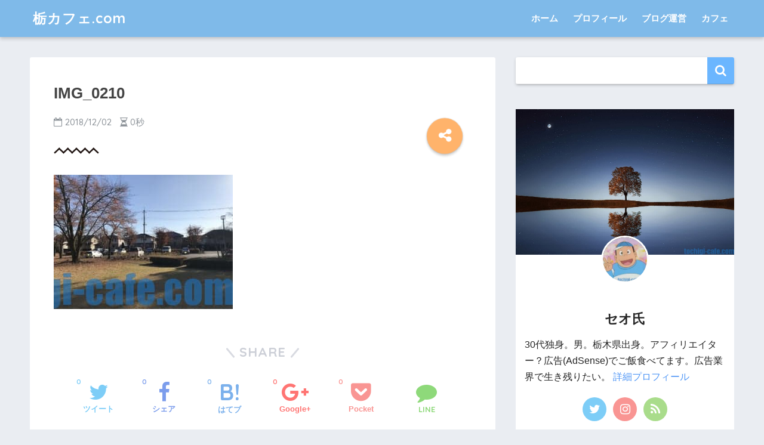

--- FILE ---
content_type: text/html; charset=UTF-8
request_url: https://tochigi-cafe.com/review-nakaokamoto-green-park/img_0210/
body_size: 11202
content:
<!doctype html>
<!--[if lt IE 7]><html lang="ja"
	prefix="og: https://ogp.me/ns#"  class="no-js lt-ie9 lt-ie8 lt-ie7"><![endif]-->
<!--[if (IE 7)&!(IEMobile)]><html lang="ja"
	prefix="og: https://ogp.me/ns#"  class="no-js lt-ie9 lt-ie8"><![endif]-->
<!--[if (IE 8)&!(IEMobile)]><html lang="ja"
	prefix="og: https://ogp.me/ns#"  class="no-js lt-ie9"><![endif]-->
<!--[if gt IE 8]><!--> <html lang="ja"
	prefix="og: https://ogp.me/ns#"  class="no-js"><!--<![endif]-->
	<head>
		<meta charset="utf-8">
		<meta http-equiv="X-UA-Compatible" content="IE=edge">
		<meta name="HandheldFriendly" content="True">
		<meta name="MobileOptimized" content="320">
		<meta name="viewport" content="width=device-width, initial-scale=1"/>
		<meta name="msapplication-TileColor" content="#6bb6ff">
        <meta name="theme-color" content="#6bb6ff">
		<link rel="pingback" href="https://tochigi-cafe.com/xmlrpc.php">
		<title>IMG_0210 | 栃カフェ.com</title>

		<!-- All in One SEO 4.1.4.4 -->
		<meta name="description" content="広場の真ん中から撮影：駐車場方面" />
		<meta name="robots" content="max-image-preview:large" />
		<meta name="google-site-verification" content="dp7TqpVFFIZzs6R5WlgU4qvfiDOVqnAAio7lASLVhWA" />
		<meta name="msvalidate.01" content="22DF5ED768D2F3B7713AF531CEC7B008" />
		<meta property="og:locale" content="ja_JP" />
		<meta property="og:site_name" content="栃カフェ.com | ゆったりのんびり栃木ライフ" />
		<meta property="og:type" content="article" />
		<meta property="og:title" content="IMG_0210 | 栃カフェ.com" />
		<meta property="article:published_time" content="2018-12-02T06:14:42+00:00" />
		<meta property="article:modified_time" content="2018-12-02T06:15:11+00:00" />
		<meta name="twitter:card" content="summary" />
		<meta name="twitter:domain" content="tochigi-cafe.com" />
		<meta name="twitter:title" content="IMG_0210 | 栃カフェ.com" />
		<meta name="google" content="nositelinkssearchbox" />
		<script type="application/ld+json" class="aioseo-schema">
			{"@context":"https:\/\/schema.org","@graph":[{"@type":"WebSite","@id":"https:\/\/tochigi-cafe.com\/#website","url":"https:\/\/tochigi-cafe.com\/","name":"\u6803\u30ab\u30d5\u30a7.com","description":"\u3086\u3063\u305f\u308a\u306e\u3093\u3073\u308a\u6803\u6728\u30e9\u30a4\u30d5","inLanguage":"ja","publisher":{"@id":"https:\/\/tochigi-cafe.com\/#organization"}},{"@type":"Organization","@id":"https:\/\/tochigi-cafe.com\/#organization","name":"\u6803\u30ab\u30d5\u30a7.com","url":"https:\/\/tochigi-cafe.com\/"},{"@type":"BreadcrumbList","@id":"https:\/\/tochigi-cafe.com\/review-nakaokamoto-green-park\/img_0210\/#breadcrumblist","itemListElement":[{"@type":"ListItem","@id":"https:\/\/tochigi-cafe.com\/#listItem","position":1,"item":{"@type":"WebPage","@id":"https:\/\/tochigi-cafe.com\/","name":"Home","description":"\u6803\u6728\u770c\u3067\u4f7f\u3048\u308b\u60c5\u5831\u3092\u307e\u3068\u3081\u305f\u30d6\u30ed\u30b0\u3002\u98df\u3079\u7269\u3084\u65bd\u8a2d\u306e\u30ec\u30d3\u30e5\u30fc\u306a\u3069\u3092\u7d39\u4ecb\u3002SEO\u7684\u306a\u30c6\u30b9\u30c8\u3082\u517c\u306d\u3066\u3044\u307e\u3059\u3002","url":"https:\/\/tochigi-cafe.com\/"},"nextItem":"https:\/\/tochigi-cafe.com\/review-nakaokamoto-green-park\/img_0210\/#listItem"},{"@type":"ListItem","@id":"https:\/\/tochigi-cafe.com\/review-nakaokamoto-green-park\/img_0210\/#listItem","position":2,"item":{"@type":"WebPage","@id":"https:\/\/tochigi-cafe.com\/review-nakaokamoto-green-park\/img_0210\/","name":"IMG_0210","description":"\u5e83\u5834\u306e\u771f\u3093\u4e2d\u304b\u3089\u64ae\u5f71\uff1a\u99d0\u8eca\u5834\u65b9\u9762","url":"https:\/\/tochigi-cafe.com\/review-nakaokamoto-green-park\/img_0210\/"},"previousItem":"https:\/\/tochigi-cafe.com\/#listItem"}]},{"@type":"Person","@id":"https:\/\/tochigi-cafe.com\/author\/52c49b04f78b5e12696d508b3f1725a45c81a123\/#author","url":"https:\/\/tochigi-cafe.com\/author\/52c49b04f78b5e12696d508b3f1725a45c81a123\/","name":"\u30bb\u30aa\u6c0f","image":{"@type":"ImageObject","@id":"https:\/\/tochigi-cafe.com\/review-nakaokamoto-green-park\/img_0210\/#authorImage","url":"https:\/\/secure.gravatar.com\/avatar\/df030193558a6678d574ffc181a25f23?s=96&d=mm&r=g","width":96,"height":96,"caption":"\u30bb\u30aa\u6c0f"}},{"@type":"ItemPage","@id":"https:\/\/tochigi-cafe.com\/review-nakaokamoto-green-park\/img_0210\/#itempage","url":"https:\/\/tochigi-cafe.com\/review-nakaokamoto-green-park\/img_0210\/","name":"IMG_0210 | \u6803\u30ab\u30d5\u30a7.com","description":"\u5e83\u5834\u306e\u771f\u3093\u4e2d\u304b\u3089\u64ae\u5f71\uff1a\u99d0\u8eca\u5834\u65b9\u9762","inLanguage":"ja","isPartOf":{"@id":"https:\/\/tochigi-cafe.com\/#website"},"breadcrumb":{"@id":"https:\/\/tochigi-cafe.com\/review-nakaokamoto-green-park\/img_0210\/#breadcrumblist"},"author":"https:\/\/tochigi-cafe.com\/author\/52c49b04f78b5e12696d508b3f1725a45c81a123\/#author","creator":"https:\/\/tochigi-cafe.com\/author\/52c49b04f78b5e12696d508b3f1725a45c81a123\/#author","datePublished":"2018-12-02T06:14:42+09:00","dateModified":"2018-12-02T06:15:11+09:00"}]}
		</script>
		<!-- All in One SEO -->

<link rel='dns-prefetch' href='//secure.gravatar.com' />
<link rel='dns-prefetch' href='//ajax.googleapis.com' />
<link rel='dns-prefetch' href='//fonts.googleapis.com' />
<link rel='dns-prefetch' href='//s.w.org' />
<link rel='dns-prefetch' href='//v0.wordpress.com' />
<link rel="alternate" type="application/rss+xml" title="栃カフェ.com &raquo; Feed" href="https://tochigi-cafe.com/feed/" />
<link rel="alternate" type="application/rss+xml" title="栃カフェ.com &raquo; Comments Feed" href="https://tochigi-cafe.com/comments/feed/" />
		<script type="text/javascript">
			window._wpemojiSettings = {"baseUrl":"https:\/\/s.w.org\/images\/core\/emoji\/13.1.0\/72x72\/","ext":".png","svgUrl":"https:\/\/s.w.org\/images\/core\/emoji\/13.1.0\/svg\/","svgExt":".svg","source":{"concatemoji":"https:\/\/tochigi-cafe.com\/wp-includes\/js\/wp-emoji-release.min.js"}};
			!function(e,a,t){var n,r,o,i=a.createElement("canvas"),p=i.getContext&&i.getContext("2d");function s(e,t){var a=String.fromCharCode;p.clearRect(0,0,i.width,i.height),p.fillText(a.apply(this,e),0,0);e=i.toDataURL();return p.clearRect(0,0,i.width,i.height),p.fillText(a.apply(this,t),0,0),e===i.toDataURL()}function c(e){var t=a.createElement("script");t.src=e,t.defer=t.type="text/javascript",a.getElementsByTagName("head")[0].appendChild(t)}for(o=Array("flag","emoji"),t.supports={everything:!0,everythingExceptFlag:!0},r=0;r<o.length;r++)t.supports[o[r]]=function(e){if(!p||!p.fillText)return!1;switch(p.textBaseline="top",p.font="600 32px Arial",e){case"flag":return s([127987,65039,8205,9895,65039],[127987,65039,8203,9895,65039])?!1:!s([55356,56826,55356,56819],[55356,56826,8203,55356,56819])&&!s([55356,57332,56128,56423,56128,56418,56128,56421,56128,56430,56128,56423,56128,56447],[55356,57332,8203,56128,56423,8203,56128,56418,8203,56128,56421,8203,56128,56430,8203,56128,56423,8203,56128,56447]);case"emoji":return!s([10084,65039,8205,55357,56613],[10084,65039,8203,55357,56613])}return!1}(o[r]),t.supports.everything=t.supports.everything&&t.supports[o[r]],"flag"!==o[r]&&(t.supports.everythingExceptFlag=t.supports.everythingExceptFlag&&t.supports[o[r]]);t.supports.everythingExceptFlag=t.supports.everythingExceptFlag&&!t.supports.flag,t.DOMReady=!1,t.readyCallback=function(){t.DOMReady=!0},t.supports.everything||(n=function(){t.readyCallback()},a.addEventListener?(a.addEventListener("DOMContentLoaded",n,!1),e.addEventListener("load",n,!1)):(e.attachEvent("onload",n),a.attachEvent("onreadystatechange",function(){"complete"===a.readyState&&t.readyCallback()})),(n=t.source||{}).concatemoji?c(n.concatemoji):n.wpemoji&&n.twemoji&&(c(n.twemoji),c(n.wpemoji)))}(window,document,window._wpemojiSettings);
		</script>
		<style type="text/css">
img.wp-smiley,
img.emoji {
	display: inline !important;
	border: none !important;
	box-shadow: none !important;
	height: 1em !important;
	width: 1em !important;
	margin: 0 .07em !important;
	vertical-align: -0.1em !important;
	background: none !important;
	padding: 0 !important;
}
</style>
	<link rel='stylesheet' id='wp-block-library-css'  href='https://tochigi-cafe.com/wp-includes/css/dist/block-library/style.min.css' type='text/css' media='all' />
<style id='wp-block-library-inline-css' type='text/css'>
.has-text-align-justify{text-align:justify;}
</style>
<link rel='stylesheet' id='avatar-manager-css'  href='https://tochigi-cafe.com/wp-content/plugins/avatar-manager/assets/css/avatar-manager.min.css' type='text/css' media='all' />
<link rel='stylesheet' id='contact-form-7-css'  href='https://tochigi-cafe.com/wp-content/plugins/contact-form-7/includes/css/styles.css' type='text/css' media='all' />
<link rel='stylesheet' id='toc-screen-css'  href='https://tochigi-cafe.com/wp-content/plugins/table-of-contents-plus/screen.min.css' type='text/css' media='all' />
<link rel='stylesheet' id='yyi_rinker_stylesheet-css'  href='https://tochigi-cafe.com/wp-content/plugins/yyi-rinker/css/style.css?v=1.1.0' type='text/css' media='all' />
<link rel='stylesheet' id='sng-stylesheet-css'  href='https://tochigi-cafe.com/wp-content/themes/sango-theme/style.css' type='text/css' media='all' />
<link rel='stylesheet' id='sng-option-css'  href='https://tochigi-cafe.com/wp-content/themes/sango-theme/entry-option.css' type='text/css' media='all' />
<link rel='stylesheet' id='poripu-style-css'  href='https://tochigi-cafe.com/wp-content/themes/sango-theme-poripu/poripu-style.css' type='text/css' media='all' />
<link rel='stylesheet' id='child-style-css'  href='https://tochigi-cafe.com/wp-content/themes/sango-theme-poripu/style.css' type='text/css' media='all' />
<link rel='stylesheet' id='sng-googlefonts-css'  href='//fonts.googleapis.com/css?family=Quicksand%3A500%2C700' type='text/css' media='all' />
<link rel='stylesheet' id='sng-fontawesome-css'  href='https://tochigi-cafe.com/wp-content/themes/sango-theme/library/fontawesome/css/font-awesome.min.css' type='text/css' media='all' />
<link rel='stylesheet' id='ripple-style-css'  href='https://tochigi-cafe.com/wp-content/themes/sango-theme/library/ripple/rippler.min.css' type='text/css' media='all' />
<link rel='stylesheet' id='jetpack_css-css'  href='https://tochigi-cafe.com/wp-content/plugins/jetpack/css/jetpack.css' type='text/css' media='all' />
<script type='text/javascript' src='https://ajax.googleapis.com/ajax/libs/jquery/2.2.4/jquery.min.js' id='jquery-js'></script>
<script type='text/javascript' src='https://tochigi-cafe.com/wp-content/plugins/avatar-manager/assets/js/avatar-manager.min.js' id='avatar-manager-js'></script>
<script type='text/javascript' src='https://tochigi-cafe.com/wp-content/themes/sango-theme/library/js/modernizr.custom.min.js' id='sng-modernizr-js'></script>
<link rel="https://api.w.org/" href="https://tochigi-cafe.com/wp-json/" /><link rel="alternate" type="application/json" href="https://tochigi-cafe.com/wp-json/wp/v2/media/66" /><link rel="EditURI" type="application/rsd+xml" title="RSD" href="https://tochigi-cafe.com/xmlrpc.php?rsd" />
<link rel='shortlink' href='https://wp.me/aauzj2-14' />
<link rel="alternate" type="application/json+oembed" href="https://tochigi-cafe.com/wp-json/oembed/1.0/embed?url=https%3A%2F%2Ftochigi-cafe.com%2Freview-nakaokamoto-green-park%2Fimg_0210%2F" />
<link rel="alternate" type="text/xml+oembed" href="https://tochigi-cafe.com/wp-json/oembed/1.0/embed?url=https%3A%2F%2Ftochigi-cafe.com%2Freview-nakaokamoto-green-park%2Fimg_0210%2F&#038;format=xml" />
<style type='text/css'>img#wpstats{display:none}</style><meta property="og:title" content="IMG_0210" />
<meta property="og:description" content="広場の真ん中から撮影：駐車場方面" />
<meta property="og:type" content="article" />
<meta property="og:url" content="https://tochigi-cafe.com/review-nakaokamoto-green-park/img_0210/" />
<meta property="og:image" content="https://tochigi-cafe.com/wp-content/themes/sango-theme/library/images/default.jpg" />
<meta property="og:site_name" content="栃カフェ.com" />
<meta name="twitter:card" content="summary_large_image" />
<style>
a {color: #4f96f6;}
.main-c {color: #6bb6ff;}
.main-bc {background-color: #6bb6ff;}
.main-bdr,#inner-content .main-bdr {border-color:  #6bb6ff;}
.pastel-bc , #inner-content .pastel-bc {background-color: #c8e4ff;}
.accent-c {color: #ffb36b;}
.accent-bc {background-color: #ffb36b;}
.header,#footer-menu,.drawer__title {background-color: #7fbae9;}
#logo a {color: #FFF;}
.desktop-nav li a , .mobile-nav li a, #footer-menu a ,.copyright, #drawer__open,.drawer__title {color: #FFF;}
.drawer__title .close span, .drawer__title .close span:before {background: #FFF;}
.desktop-nav li:after {background: #FFF;}
.mobile-nav .current-menu-item {border-bottom-color: #FFF;}
.widgettitle {color: #6bb6ff;background-color:#c8e4ff;}
.footer {background-color: #e0e4eb;}
.footer, .footer a, .footer .widget ul li a {color: #3c3c3c;}
.body_bc {background-color: #eaedf2;}
/*Main Color*/
#toc_container .toc_title, #footer_menu .raised, .pagination a, .pagination span, #reply-title:before , .entry-content blockquote:before ,.main-c-before li:before ,.main-c-b:before{color: #6bb6ff;}
/*Main Color Background*/
#searchsubmit, #toc_container .toc_title:before, .cat-name, .pre_tag > span, .pagination .current, #submit ,.withtag_list > span,.main-bc-before li:before {background-color: #6bb6ff;}
/*Main Color Border*/
#toc_container, h3 ,.li-mainbdr ul,.li-mainbdr ol {border-color: #6bb6ff;}
/*Accent Color*/
.search-title .fa-search ,.acc-bc-before li:before {background: #ffb36b;}
/*Accent Color border*/
.li-accentbdr ul, .li-accentbdr ol {border-color: #ffb36b;}
/*Pastel Color Background*/
.pagination a:hover ,.li-pastelbc ul, .li-pastelbc ol {background: #c8e4ff;}
/*FontSize*/
body {font-size: 107%;}
@media only screen and (min-width: 481px) {
body {font-size: 107%;}
}
@media only screen and (min-width: 1030px) {
body {font-size: 107%;}
}
/*Others*/
.totop {background: #000000;}
.header-info a {color: #FFF; background: linear-gradient(95deg,#738bff,#85e3ec);}
.fixed-menu ul {background: #FFF;}
.fixed-menu a {color: #a2a7ab;}
.fixed-menu .current-menu-item a , .fixed-menu ul li a.active {color: #6bb6ff;}
</style>
<style>
/*吹き出し右*/
	.right .sc {
    	background:#78ce56;/*ふきだしの中の色*/
		border: solid 2px #78ce56;/*ふきだしの線の色*/
    	color: #fff;/*文字の色*/
		}
	.right .sc:before, .right .sc:after{
		border-left-color:#78ce56;
		}
/*ふきだし左*/
	.sc {
		background: #eee;/*ふきだしの中の色*/
		border: solid 2px #eee;/*ふきだしの線の色*/
		color: #000;/*文字の色*/
}
	.sc:before,
	.sc:after {
		border-right: 12px solid #eee;/*ふきだしの線の色*/
}
/*wppのランキングカラーをアクセントカラーに*/
	.my-widget.show_num li:nth-child(-n+3):before{
		    background: #ffb36b;
		}
/*topオススメの下線をアクセントカラーに*/
	div.osusume-b {
    	border-bottom: solid 3px #ffb36b;
}
	div.shinchaku-b {
    	border-bottom: solid 3px #6bb6ff;
}
</style>
			<style type="text/css" id="wp-custom-css">
				.appreach {
  text-align: left;
  padding: 10px;
  border: 1px solid #7C7C7C;
  overflow: hidden;
}
.appreach:after {
  content: "";
  display: block;
  clear: both;
}
.appreach p {
  margin: 0;
}
.appreach a:after {
  display: none;
}
.appreach__icon {
  float: left;
  border-radius: 10%;
  overflow: hidden;
  margin: 0 3% 0 0 !important;
  width: 25% !important;
  height: auto !important;
  max-width: 120px !important;
}
.appreach__detail {
  display: inline-block;
  font-size: 20px;
  line-height: 1.5;
  width: 72%;
  max-width: 72%;
}
.appreach__detail:after {
  content: "";
  display: block;
  clear: both;
}
.appreach__name {
  font-size: 16px;
  line-height: 1.5em !important;
  max-height: 3em;
  overflow: hidden;
}
.appreach__info {
  font-size: 12px !important;
}
.appreach__developper, .appreach__price {
  margin-right: 0.5em;
}
.appreach__posted a {
  margin-left: 0.5em;
}
.appreach__links {
  float: left;
  height: 40px;
  margin-top: 8px;
  white-space: nowrap;
}
.appreach__aslink img {
  margin-right: 10px;
  height: 40px;
  width: 135px;
}
.appreach__gplink img {
  height: 40px;
  width: 134.5px;
}
.appreach__star {
  position: relative;
  font-size: 14px !important;
  height: 1.5em;
  width: 5em;
}
.appreach__star__base {
  position: absolute;
  color: #737373;
}
.appreach__star__evaluate {
  position: absolute;
  color: #ffc107;
  overflow: hidden;
  white-space: nowrap;
}
			</style>
		        		<script data-ad-client="ca-pub-1540303478377931" async src="https://pagead2.googlesyndication.com/pagead/js/adsbygoogle.js"></script>				<meta name="google-site-verification" content="dp7TqpVFFIZzs6R5WlgU4qvfiDOVqnAAio7lASLVhWA" />
	</head>
	<body class="attachment attachment-template-default single single-attachment postid-66 attachmentid-66 attachment-jpeg">
		<div id="container">
			<header class="header">
								<div id="inner-header" class="wrap cf">
										<p id="logo" class="h1 dfont">
						<a href="https://tochigi-cafe.com">栃カフェ.com</a>
					</p>
					<nav class="desktop-nav clearfix"><ul id="menu-%e3%82%b0%e3%83%ad%e3%83%bc%e3%83%90%e3%83%ab%e3%83%8a%e3%83%93%e3%82%b2%e3%83%bc%e3%82%b7%e3%83%a7%e3%83%b3" class="menu"><li id="menu-item-32" class="menu-item menu-item-type-custom menu-item-object-custom menu-item-home menu-item-32"><a href="https://tochigi-cafe.com">ホーム</a></li>
<li id="menu-item-33" class="menu-item menu-item-type-custom menu-item-object-custom menu-item-home menu-item-33"><a href="https://tochigi-cafe.com">プロフィール</a></li>
<li id="menu-item-38" class="menu-item menu-item-type-taxonomy menu-item-object-category menu-item-38"><a href="https://tochigi-cafe.com/category/blog-management/">ブログ運営</a></li>
<li id="menu-item-39" class="menu-item menu-item-type-taxonomy menu-item-object-category menu-item-39"><a href="https://tochigi-cafe.com/category/cafe/">カフェ</a></li>
</ul></nav>				</div>
							</header>
				<div id="content">
		<div id="inner-content" class="wrap cf">
			<main id="main" class="m-all t-2of3 d-5of7 cf">
							       <article id="entry" class="cf post-66 attachment type-attachment status-inherit nothumb">
			       	  <header class="article-header entry-header">
	    <h1 class="entry-title single-title">IMG_0210</h1>
	<p class="entry-meta vcard dfont">
				       	            	    <time class="pubdate entry-time" datetime="2018-12-02">2018/12/02</time>
                               
        <i class="fa fa-hourglass-half" aria-hidden="true"></i> 
        0秒    </p>
  		    				  <!--FABボタン-->
	  	  <input type="checkbox" id="fab">
		  <label class="fab-btn accent-bc" for="fab"><i class="fa fa-share-alt"></i></label>
		  <label class="fab__close-cover" for="fab"></label>
		  <!--FABの中身-->
		  <div id="fab__contents">
			 <div class="fab__contents-main dfont">
			    <label class="close" for="fab"><span></span></label>
			    <p class="fab__contents_title">SHARE</p>
			  				  	    <div class="sns-btn">
            <ul>
          <!-- twitter -->
          <li class="tw sns-btn__item">
              <a href="http://twitter.com/share?url=https%3A%2F%2Ftochigi-cafe.com%2Freview-nakaokamoto-green-park%2Fimg_0210%2F&text=IMG_0210%EF%BD%9C%E6%A0%83%E3%82%AB%E3%83%95%E3%82%A7.com" target="_blank" rel="nofollow">
                  <i class="fa fa-twitter"></i>
                  <span class="share_txt">ツイート</span>
              </a>
              <span class="scc dfont">0</span>          </li>
   
          <!-- facebook -->
          <li class="fb sns-btn__item">
              <a href="http://www.facebook.com/share.php?u=https%3A%2F%2Ftochigi-cafe.com%2Freview-nakaokamoto-green-park%2Fimg_0210%2F&t=IMG_0210%EF%BD%9C%E6%A0%83%E3%82%AB%E3%83%95%E3%82%A7.com" target="_blank" rel="nofollow">
                  <i class="fa fa-facebook"></i>
                  <span class="share_txt">シェア</span>
              </a>
              <span class="scc dfont">0</span>          </li>
   
          <!-- はてなブックマーク -->
          <li class="hatebu sns-btn__item">
            <a href="http://b.hatena.ne.jp/add?mode=confirm&url=https%3A%2F%2Ftochigi-cafe.com%2Freview-nakaokamoto-green-park%2Fimg_0210%2F"  onclick="javascript:window.open(this.href, '', 'menubar=no,toolbar=no,resizable=yes,scrollbars=yes,height=400,width=510');return false;" target="_blank" rel="nofollow">
                  <i class="fa fa-hatebu"></i>
                  <span class="share_txt">はてブ</span>
              </a>
              <span class="scc dfont">0</span>          </li>

          <!-- Google+ 別デザインのときは非表示に-->
                        <li class="gplus sns-btn__item">
                  <a href="https://plus.google.com/share?url=https%3A%2F%2Ftochigi-cafe.com%2Freview-nakaokamoto-green-park%2Fimg_0210%2F" target="_blank" rel="nofollow">
                      <i class="fa fa-google-plus" aria-hidden="true"></i>
                      <span class="share_txt">Google+</span>
                  </a>
                  <span class="scc dfont">0</span>              </li>
          
          <!-- Pocket -->
          <li class="pkt sns-btn__item">
             <a href="http://getpocket.com/edit?url=https%3A%2F%2Ftochigi-cafe.com%2Freview-nakaokamoto-green-park%2Fimg_0210%2F&title=IMG_0210%EF%BD%9C%E6%A0%83%E3%82%AB%E3%83%95%E3%82%A7.com" target="_blank" rel="nofollow">
                  <i class="fa fa-get-pocket"></i>
                  <span class="share_txt">Pocket</span>
              </a>
              <span class="scc dfont">0</span>          </li>

          <!-- LINE -->
          <li class="line sns-btn__item">
              <a href="http://line.me/R/msg/text/?https%3A%2F%2Ftochigi-cafe.com%2Freview-nakaokamoto-green-park%2Fimg_0210%2F%0D%0AIMG_0210%EF%BD%9C%E6%A0%83%E3%82%AB%E3%83%95%E3%82%A7.com" target="_blank" rel="nofollow">
                 <i class="fa fa-comment"></i>
                  <span class="share_txt dfont">LINE</span>
              </a>
          </li>
      </ul>
  </div>
  		  	</div>
		  </div>
		</header><section class="entry-content cf">
  <p class="attachment"><a href='https://tochigi-cafe.com/wp-content/uploads/2018/12/IMG_0210.jpeg'><img width="300" height="225" src="https://tochigi-cafe.com/wp-content/uploads/2018/12/IMG_0210-300x225.jpeg" class="attachment-medium size-medium" alt="中岡本緑公園の駐車場方面" loading="lazy" srcset="https://tochigi-cafe.com/wp-content/uploads/2018/12/IMG_0210-300x225.jpeg 300w, https://tochigi-cafe.com/wp-content/uploads/2018/12/IMG_0210-768x576.jpeg 768w, https://tochigi-cafe.com/wp-content/uploads/2018/12/IMG_0210-1024x768.jpeg 1024w, https://tochigi-cafe.com/wp-content/uploads/2018/12/IMG_0210.jpeg 1280w" sizes="(max-width: 300px) 100vw, 300px" /></a></p>
</section><footer class="article-footer">
    <aside>
    	<div class="footer-contents">
        	    <div class="sns-btn normal-sns">
      <span class="sns-btn__title dfont">SHARE</span>      <ul>
          <!-- twitter -->
          <li class="tw sns-btn__item">
              <a href="http://twitter.com/share?url=https%3A%2F%2Ftochigi-cafe.com%2Freview-nakaokamoto-green-park%2Fimg_0210%2F&text=IMG_0210%EF%BD%9C%E6%A0%83%E3%82%AB%E3%83%95%E3%82%A7.com" target="_blank" rel="nofollow">
                  <i class="fa fa-twitter"></i>
                  <span class="share_txt">ツイート</span>
              </a>
              <span class="scc dfont">0</span>          </li>
   
          <!-- facebook -->
          <li class="fb sns-btn__item">
              <a href="http://www.facebook.com/share.php?u=https%3A%2F%2Ftochigi-cafe.com%2Freview-nakaokamoto-green-park%2Fimg_0210%2F&t=IMG_0210%EF%BD%9C%E6%A0%83%E3%82%AB%E3%83%95%E3%82%A7.com" target="_blank" rel="nofollow">
                  <i class="fa fa-facebook"></i>
                  <span class="share_txt">シェア</span>
              </a>
              <span class="scc dfont">0</span>          </li>
   
          <!-- はてなブックマーク -->
          <li class="hatebu sns-btn__item">
            <a href="http://b.hatena.ne.jp/add?mode=confirm&url=https%3A%2F%2Ftochigi-cafe.com%2Freview-nakaokamoto-green-park%2Fimg_0210%2F"  onclick="javascript:window.open(this.href, '', 'menubar=no,toolbar=no,resizable=yes,scrollbars=yes,height=400,width=510');return false;" target="_blank" rel="nofollow">
                  <i class="fa fa-hatebu"></i>
                  <span class="share_txt">はてブ</span>
              </a>
              <span class="scc dfont">0</span>          </li>

          <!-- Google+ 別デザインのときは非表示に-->
                        <li class="gplus sns-btn__item">
                  <a href="https://plus.google.com/share?url=https%3A%2F%2Ftochigi-cafe.com%2Freview-nakaokamoto-green-park%2Fimg_0210%2F" target="_blank" rel="nofollow">
                      <i class="fa fa-google-plus" aria-hidden="true"></i>
                      <span class="share_txt">Google+</span>
                  </a>
                  <span class="scc dfont">0</span>              </li>
          
          <!-- Pocket -->
          <li class="pkt sns-btn__item">
             <a href="http://getpocket.com/edit?url=https%3A%2F%2Ftochigi-cafe.com%2Freview-nakaokamoto-green-park%2Fimg_0210%2F&title=IMG_0210%EF%BD%9C%E6%A0%83%E3%82%AB%E3%83%95%E3%82%A7.com" target="_blank" rel="nofollow">
                  <i class="fa fa-get-pocket"></i>
                  <span class="share_txt">Pocket</span>
              </a>
              <span class="scc dfont">0</span>          </li>

          <!-- LINE -->
          <li class="line sns-btn__item">
              <a href="http://line.me/R/msg/text/?https%3A%2F%2Ftochigi-cafe.com%2Freview-nakaokamoto-green-park%2Fimg_0210%2F%0D%0AIMG_0210%EF%BD%9C%E6%A0%83%E3%82%AB%E3%83%95%E3%82%A7.com" target="_blank" rel="nofollow">
                 <i class="fa fa-comment"></i>
                  <span class="share_txt dfont">LINE</span>
              </a>
          </li>
      </ul>
  </div>
          	        	<div class="footer-meta dfont">
               	          	</div>
        	        	        	                  </div>
          <div class="author-info pastel-bc">
    <div class="author-info__inner">
      <div class="tb">
        <div class="tb-left">
        <div class="author_label">
          <span>この記事を書いた人</span>
        </div>
        <div class="author_img"><img alt="" class="avatar avatar-100 photo avatar-default" height="100" src="https://tochigi-cafe.com/wp-content/uploads/2020/03/q2AGrDLz_400x400-100x100.png" width="100"></div>
          <dl class="aut">
              <dt>
                <a class="dfont" href="https://tochigi-cafe.com/author/52c49b04f78b5e12696d508b3f1725a45c81a123/">
                  <span>セオ氏</span>
                </a>
              </dt>
              <dd>スーパーウルトラハイパーミラクルエセメディアクリエイター</dd>
          </dl>
        </div>

          <div class="tb-right">

            <p>30代独身。男。栃木県出身。アフィリエイター？広告(AdSense)でご飯食べてます。広告業界で生き残りたい。</p>
            <div class="follow_btn dfont">
                              <a class="Twitter" href="https://twitter.com/cyuncyunSeo" target="_blank" rel="nofollow">Twitter</a>
                        </div>
          </div>
      </div>
    </div>
  </div>
    </aside>
</footer>  	<div id="respond" class="comment-respond">
		<h3 id="reply-title" class="comment-reply-title">Leave a Reply <small><a rel="nofollow" id="cancel-comment-reply-link" href="/review-nakaokamoto-green-park/img_0210/#respond" style="display:none;">Cancel reply</a></small></h3><form action="https://tochigi-cafe.com/wp-comments-post.php" method="post" id="commentform" class="comment-form" novalidate><p class="comment-notes"><span id="email-notes">Your email address will not be published.</span> Required fields are marked <span class="required">*</span></p><p class="comment-form-comment"><label for="comment">Comment</label> <textarea id="comment" name="comment" cols="45" rows="8" maxlength="65525" required="required"></textarea></p><p class="comment-form-author"><label for="author">Name <span class="required">*</span></label> <input id="author" name="author" type="text" value="" size="30" maxlength="245" required='required' /></p>
<p class="comment-form-email"><label for="email">Email <span class="required">*</span></label> <input id="email" name="email" type="email" value="" size="30" maxlength="100" aria-describedby="email-notes" required='required' /></p>
<p class="comment-form-url"><label for="url">Website</label> <input id="url" name="url" type="url" value="" size="30" maxlength="200" /></p>
<p class="comment-subscription-form"><input type="checkbox" name="subscribe_blog" id="subscribe_blog" value="subscribe" style="width: auto; -moz-appearance: checkbox; -webkit-appearance: checkbox;" /> <label class="subscribe-label" id="subscribe-blog-label" for="subscribe_blog">Notify me of new posts by email.</label></p><p class="form-submit"><input name="submit" type="submit" id="submit" class="submit" value="Post Comment" /> <input type='hidden' name='comment_post_ID' value='66' id='comment_post_ID' />
<input type='hidden' name='comment_parent' id='comment_parent' value='0' />
</p><p style="display: none;"><input type="hidden" id="akismet_comment_nonce" name="akismet_comment_nonce" value="6bce1a6574" /></p><p style="display: none !important;"><label>&#916;<textarea name="ak_hp_textarea" cols="45" rows="8" maxlength="100"></textarea></label><input type="hidden" id="ak_js" name="ak_js" value="66"/><script>document.getElementById( "ak_js" ).setAttribute( "value", ( new Date() ).getTime() );</script></p></form>	</div><!-- #respond -->
	    <script type="application/ld+json">
      {
      "@context": "http://schema.org",
      "@type": "Article",
      "mainEntityOfPage":"https://tochigi-cafe.com/review-nakaokamoto-green-park/img_0210/",
      "headline": "IMG_0210",

      "image": {
      "@type": "ImageObject",
      "url": "https://tochigi-cafe.com/wp-content/uploads/2018/12/IMG_0210.jpeg",
      "width":1280,
      "height":960      },

      "datePublished": "2018-12-02T15:14:42+0900",
      "dateModified": "2018-12-02T15:15:11+0900",
      "author": {
      "@type": "Person",
      "name": "セオ氏"
      },
      "publisher": {
      "@type": "Organization",
      "name": "",
      "logo": {
      "@type": "ImageObject",
      "url": ""
      }
      },
      "description": "広場の真ん中から撮影：駐車場方面"
      }
    </script>
   
			        </article>
			        <div class="prnx_box cf">
		</div>			    
				
			</main>
				<div id="sidebar1" class="sidebar m-all t-1of3 d-2of7 last-col cf" role="complementary">
	<aside>
		<div class="insidesp">
			<div id="notfix">
				<div id="search-2" class="widget widget_search"><form role="search" method="get" id="searchform" class="searchform" action="https://tochigi-cafe.com/">
    <div>
        <input type="search" id="s" name="s" value="" />
        <button type="submit" id="searchsubmit" ><i class="fa fa-search"></i></button>
    </div>
</form></div><div id="custom_html-2" class="widget_text widget widget_custom_html"><div class="textwidget custom-html-widget"><div class="yourprofile">
   <p class="profile-background"><img src="https://tochigi-cafe.com/wp-content/uploads/2018/11/tree-838667_960_720.jpg"></p>
   <p class="profile-img"><img src="https://tochigi-cafe.com/wp-content/uploads/2018/11/pZzdQ5wo_400x400.jpg"></p>
   <p class="yourname dfont">セオ氏</p>
</div>
<div class="profile-content">
  <p>30代独身。男。栃木県出身。アフィリエイター？広告(AdSense)でご飯食べてます。広告業界で生き残りたい。	<a href="https://tochigi-cafe.com/profile/">詳細プロフィール</a></p>
</div>
<ul class="profile-sns dfont">
    <li><a href="https://twitter.com/HatenaSeo" target="_blank" rel="nofollow noopener"><i class="fa fa-twitter"></i></a></li>
    <li><a href="★instagramのURL★" target="_blank" rel="nofollow noopener"><i class="fa fa-instagram" ></i></a></li>
    <li><a href="★feedlyのURL★" target="_blank" rel="nofollow noopener"><i class="fa fa-rss"></i></a></li>
</ul></div></div><div id="recent-posts-2" class="widget widget_recent_entries"><h4 class="widgettitle dfont">Recent Posts</h4>              <ul class="my-widget">
                                <li><a href="https://tochigi-cafe.com/kanuma-license-center/"><figure class="my-widget__img"><img width="160" height="160" src="https://tochigi-cafe.com/wp-content/uploads/2020/01/IMG_4458.jpg-160x160.jpeg?v=1577956885" class="attachment-thumb-160 size-thumb-160 wp-post-image" alt="鹿沼免許センターの外観" loading="lazy" srcset="https://tochigi-cafe.com/wp-content/uploads/2020/01/IMG_4458.jpg-160x160.jpeg?v=1577956885 160w, https://tochigi-cafe.com/wp-content/uploads/2020/01/IMG_4458.jpg-150x150.jpeg?v=1577956885 150w, https://tochigi-cafe.com/wp-content/uploads/2020/01/IMG_4458.jpg-125x125.jpeg?v=1577956885 125w" sizes="(max-width: 160px) 100vw, 160px" /></figure><div class="my-widget__text">鹿沼免許センターの試験問題とは？免許取得にかかる時間/食堂レビュー                          </div>
                  </a></li>
                                <li><a href="https://tochigi-cafe.com/perfect-score-app/"><figure class="my-widget__img"><img width="160" height="160" src="https://tochigi-cafe.com/wp-content/uploads/2020/01/2020-01-02_191745-160x160.png?v=1577960291" class="attachment-thumb-160 size-thumb-160 wp-post-image" alt="満点様　岡本台自動車学校" loading="lazy" srcset="https://tochigi-cafe.com/wp-content/uploads/2020/01/2020-01-02_191745-160x160.png?v=1577960291 160w, https://tochigi-cafe.com/wp-content/uploads/2020/01/2020-01-02_191745-150x150.png?v=1577960291 150w, https://tochigi-cafe.com/wp-content/uploads/2020/01/2020-01-02_191745-125x125.png?v=1577960291 125w" sizes="(max-width: 160px) 100vw, 160px" /></figure><div class="my-widget__text">満点様アプリの活用方法まとめ！ログイン出来ない時の対処法                          </div>
                  </a></li>
                                <li><a href="https://tochigi-cafe.com/utsunomiyamiyuki-anytime/"><figure class="my-widget__img"><img width="160" height="160" src="https://tochigi-cafe.com/wp-content/uploads/2019/08/IMG_2650_1_081019_061002_PM-160x160.jpg" class="attachment-thumb-160 size-thumb-160 wp-post-image" alt="エニタイムフィットネス宇都宮御幸店の外観" loading="lazy" srcset="https://tochigi-cafe.com/wp-content/uploads/2019/08/IMG_2650_1_081019_061002_PM-160x160.jpg 160w, https://tochigi-cafe.com/wp-content/uploads/2019/08/IMG_2650_1_081019_061002_PM-150x150.jpg 150w, https://tochigi-cafe.com/wp-content/uploads/2019/08/IMG_2650_1_081019_061002_PM-125x125.jpg 125w" sizes="(max-width: 160px) 100vw, 160px" /></figure><div class="my-widget__text">エニタイムフィットネス宇都宮御幸店レビュー                          </div>
                  </a></li>
                                <li><a href="https://tochigi-cafe.com/make-use-of-the-technology-to-achieve-the-goal/"><figure class="my-widget__img"><img width="160" height="160" src="https://tochigi-cafe.com/wp-content/uploads/2019/01/IMG_2083-160x160.jpg" class="attachment-thumb-160 size-thumb-160 wp-post-image" alt="壁に目標を貼る" loading="lazy" srcset="https://tochigi-cafe.com/wp-content/uploads/2019/01/IMG_2083-160x160.jpg 160w, https://tochigi-cafe.com/wp-content/uploads/2019/01/IMG_2083-150x150.jpg 150w, https://tochigi-cafe.com/wp-content/uploads/2019/01/IMG_2083-125x125.jpg 125w" sizes="(max-width: 160px) 100vw, 160px" /></figure><div class="my-widget__text">書籍「目標達成の技術」を活かす活用方法をまとめ！                          </div>
                  </a></li>
                                <li><a href="https://tochigi-cafe.com/book-reviews-of-achievement-goals/"><figure class="my-widget__img"><img width="160" height="160" src="https://tochigi-cafe.com/wp-content/uploads/2019/01/IMG_0649-160x160.jpeg" class="attachment-thumb-160 size-thumb-160 wp-post-image" alt="目標達成の技術の表紙" loading="lazy" srcset="https://tochigi-cafe.com/wp-content/uploads/2019/01/IMG_0649-160x160.jpeg 160w, https://tochigi-cafe.com/wp-content/uploads/2019/01/IMG_0649-150x150.jpeg 150w, https://tochigi-cafe.com/wp-content/uploads/2019/01/IMG_0649-125x125.jpeg 125w" sizes="(max-width: 160px) 100vw, 160px" /></figure><div class="my-widget__text">青木仁志氏著「目標達成の技術」レビュー                          </div>
                  </a></li>
                            </ul>
              </div>              <div id="categories-2" class="widget widget_categories"><h4 class="widgettitle dfont">Categories</h4>
			<ul>
					<li class="cat-item cat-item-11"><a href="https://tochigi-cafe.com/category/meal/">ご飯</a>
</li>
	<li class="cat-item cat-item-7"><a href="https://tochigi-cafe.com/category/sweets/">スイーツ</a>
</li>
	<li class="cat-item cat-item-3"><a href="https://tochigi-cafe.com/category/blog-management/">ブログ運営</a>
</li>
	<li class="cat-item cat-item-14"><a href="https://tochigi-cafe.com/category/lifehack/">ライフハック</a>
</li>
	<li class="cat-item cat-item-6"><a href="https://tochigi-cafe.com/category/park/">公園</a>
</li>
	<li class="cat-item cat-item-15"><a href="https://tochigi-cafe.com/category/meal/utsunomiya-city/">宇都宮市</a>
</li>
	<li class="cat-item cat-item-17"><a href="https://tochigi-cafe.com/category/gyoza/utsunomiya-gyoza/">宇都宮餃子</a>
</li>
	<li class="cat-item cat-item-16"><a href="https://tochigi-cafe.com/category/a-travel-note/">旅行記</a>
</li>
	<li class="cat-item cat-item-18"><a href="https://tochigi-cafe.com/category/gyoza/hamamatsu-gyoza/">浜松餃子</a>
</li>
	<li class="cat-item cat-item-19"><a href="https://tochigi-cafe.com/category/menkyo/">運転免許</a>
</li>
	<li class="cat-item cat-item-9"><a href="https://tochigi-cafe.com/category/gyoza/">餃子</a>
</li>
			</ul>

			</div>			</div>
					</div>
	</aside>
	</div>
		</div>
	</div>
			<footer class="footer">
								<div id="footer-menu">
										<div>
						<a class="footer-menu__btn dfont" href="https://tochigi-cafe.com/"><i class="fa fa-home fa-lg"></i> HOME</a>
					</div>										<nav>
						                        					</nav>
                    <p class="copyright dfont">
                         &copy; 2025                         栃カフェ.com                        All rights reserved.
                    </p>
				</div>
			</footer>
		</div>
				<div style="display:none">
	<div class="grofile-hash-map-df030193558a6678d574ffc181a25f23">
	</div>
	</div>
<script type='text/javascript' src='https://tochigi-cafe.com/wp-includes/js/dist/vendor/regenerator-runtime.min.js' id='regenerator-runtime-js'></script>
<script type='text/javascript' src='https://tochigi-cafe.com/wp-includes/js/dist/vendor/wp-polyfill.min.js' id='wp-polyfill-js'></script>
<script type='text/javascript' id='contact-form-7-js-extra'>
/* <![CDATA[ */
var wpcf7 = {"api":{"root":"https:\/\/tochigi-cafe.com\/wp-json\/","namespace":"contact-form-7\/v1"}};
/* ]]> */
</script>
<script type='text/javascript' src='https://tochigi-cafe.com/wp-content/plugins/contact-form-7/includes/js/index.js' id='contact-form-7-js'></script>
<script type='text/javascript' id='toc-front-js-extra'>
/* <![CDATA[ */
var tocplus = {"visibility_show":"\u8868\u793a","visibility_hide":"\u9589\u3058\u308b","width":"Auto"};
/* ]]> */
</script>
<script type='text/javascript' src='https://tochigi-cafe.com/wp-content/plugins/table-of-contents-plus/front.min.js' id='toc-front-js'></script>
<script type='text/javascript' src='https://secure.gravatar.com/js/gprofiles.js' id='grofiles-cards-js'></script>
<script type='text/javascript' id='wpgroho-js-extra'>
/* <![CDATA[ */
var WPGroHo = {"my_hash":""};
/* ]]> */
</script>
<script type='text/javascript' src='https://tochigi-cafe.com/wp-content/plugins/jetpack/modules/wpgroho.js' id='wpgroho-js'></script>
<script type='text/javascript' src='https://tochigi-cafe.com/wp-includes/js/comment-reply.min.js' id='comment-reply-js'></script>
<script type='text/javascript' src='https://tochigi-cafe.com/wp-content/themes/sango-theme/library/ripple/jquery.rippler.js' id='ripple-js-js'></script>
<script type='text/javascript' src='https://tochigi-cafe.com/wp-includes/js/wp-embed.min.js' id='wp-embed-js'></script>
<script>
$(document).ready(function() {
      $(window).scroll(function() {
        if ($(this).scrollTop() > 700) {
          $('.totop').fadeIn(300);
        } else {
          $('.totop').fadeOut(300);
        }
      });
      $('.totop').click(function(event) {
        event.preventDefault();
        $('html, body').animate({scrollTop: 0}, 300);
      })
    });
</script><script type='text/javascript' src='https://stats.wp.com/e-202548.js' async='async' defer='defer'></script>
<script type='text/javascript'>
	_stq = window._stq || [];
	_stq.push([ 'view', {v:'ext',j:'1:8.9.1',blog:'155048920',post:'66',tz:'9',srv:'tochigi-cafe.com'} ]);
	_stq.push([ 'clickTrackerInit', '155048920', '66' ]);
</script>
						<a href="#" class="totop" rel="nofollow"><i class="fa fa-chevron-up"></i></a>	</body>
</html>

--- FILE ---
content_type: text/html; charset=utf-8
request_url: https://www.google.com/recaptcha/api2/aframe
body_size: 268
content:
<!DOCTYPE HTML><html><head><meta http-equiv="content-type" content="text/html; charset=UTF-8"></head><body><script nonce="1viMD9QBpLTOQdq5f5-fqg">/** Anti-fraud and anti-abuse applications only. See google.com/recaptcha */ try{var clients={'sodar':'https://pagead2.googlesyndication.com/pagead/sodar?'};window.addEventListener("message",function(a){try{if(a.source===window.parent){var b=JSON.parse(a.data);var c=clients[b['id']];if(c){var d=document.createElement('img');d.src=c+b['params']+'&rc='+(localStorage.getItem("rc::a")?sessionStorage.getItem("rc::b"):"");window.document.body.appendChild(d);sessionStorage.setItem("rc::e",parseInt(sessionStorage.getItem("rc::e")||0)+1);localStorage.setItem("rc::h",'1764378142892');}}}catch(b){}});window.parent.postMessage("_grecaptcha_ready", "*");}catch(b){}</script></body></html>

--- FILE ---
content_type: text/css
request_url: https://tochigi-cafe.com/wp-content/themes/sango-theme-poripu/style.css
body_size: 830
content:
/*
Theme Name: PORIPU for SANGO
Template:sango-theme
Theme Name:sango-theme-poripu
Theme URI:https://oldno07.com/poripu/
Author: マサオカ
Author URI:https://oldno07.com/
Description: SANGOの子テーマです。SANGO親テーマをインストールした状態で、本子テーマを適用してください。使い方は<a href="https://oldno07.com/poripu/">デモサイト</a>を御覧ください。
Version:1.2.6
*/
/*--------------------------------------
ここから下にCSSを追加してください
--------------------------------------*/
/*--------------------------------------
  見出しh2
--------------------------------------*/
.entry-content h2{
 
}
/*--------------------------------------
  見出しh3
--------------------------------------*/
.entry-content h3 {

}
/*--------------------------------------
  見出しh4
--------------------------------------*/
.entry-content h4 {

}
